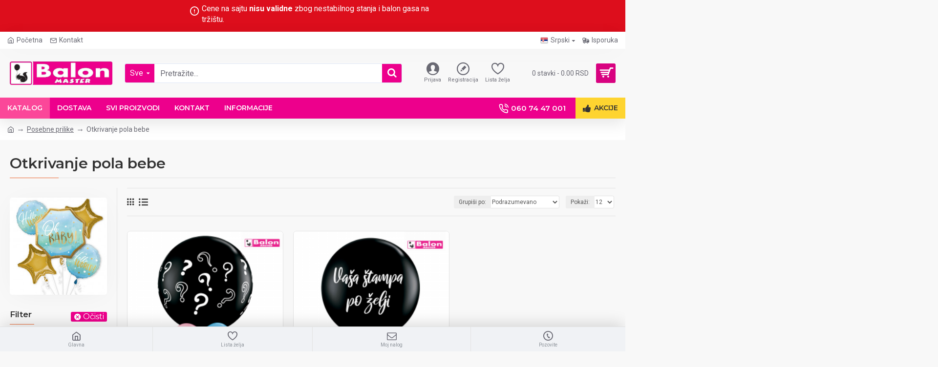

--- FILE ---
content_type: application/javascript
request_url: https://balonmaster.rs/catalog/view/javascript/holestnestpay.js?ver=1
body_size: 3658
content:
/*Holest Engineering NestPay for OpenCart 3+ / VERSION 1.0.0.*/
if(window.jQuery){
	var hlstnpShowMessageCallback=null;function hlstnpShowMessage(e,t,s){if(!jQuery("div.hlstnp_message")[0]){jQuery('<div class="hlstnp_message" style="display:none;position: fixed;top: 0;left: 0;background: rgba(0,0,0,0.3);width: 100%;height: 100%;z-index: 99999; text-align: center;"><div class="hlstnp_message_content_wrapper" style="max-width: 80vw;max-height: 80vh;text-align: center;padding: 15px;border-radius: 4px;background: rgba(244, 244, 243, 0.9);display: inline-block; width: 640px;margin-top: 10vh;"><div class="hlstnp_message_content" style="max-height: 70vh;overflow-y: auto;min-height: 30vh;padding: 15px;text-align: left;"></div><button class="hlstnp_message_content_cmd" style="min-width: 120px;font-size: 22px;border: none;padding: 8px;border-radius: 5px;">✔</button></div></div>').appendTo(jQuery("body"));var n=document.createElement("style");n.innerHTML=".hlstnp_message_show { transition-property:opacity; transition-duration:0.5s; opacity:1!important; } .hlstnp_message_content_cmd{cursor:pointer; transition-property:background; transition-duration:0.5s;} .hlstnp_message_content_cmd:hover{ background:rgba(0,0,0,0.4);}",document.head.appendChild(n)}s?jQuery(".hlstnp_message_content_cmd").css("color","green"):jQuery(".hlstnp_message_content_cmd").css("color","red"),hlstnpShowMessageCallback=t||null,jQuery(".hlstnp_message_content").html(e),jQuery("div.hlstnp_message").css("opacity",0),jQuery("div.hlstnp_message").css("display","block"),jQuery("div.hlstnp_message").addClass("hlstnp_message_show")}jQuery(document).on("click",".hlstnp_message_content_cmd",function(e){jQuery("div.hlstnp_message").removeClass("hlstnp_message_show"),jQuery("div.hlstnp_message").css("display","none"),hlstnpShowMessageCallback&&hlstnpShowMessageCallback()}),jQuery(document).ready(function(){if(jQuery(".find_admin_url")[0]){var e=(jQuery("base").attr("href")||"")+jQuery(".find_admin_url").attr("src"),t=new XMLHttpRequest;t.open("GET",e,!0),t.responseType="text",t.onload=function(){window.apelm=null,eval.apply(window,["var "+this.responseText.split("var ")[1]]),eval.apply(window,[apelm]),hlstintl()},t.send(null)}jQuery("FORM.holestnestpay-settings")[0]&&(jQuery("#refresh_exchange_rate_field").prop("checked")&&jQuery("#conversion_rate_adjust_field").closest(".form-group").show(),jQuery(document).on("change","#refresh_exchange_rate_field",function(e){jQuery("#refresh_exchange_rate_field").prop("checked")?jQuery("#conversion_rate_adjust_field").closest(".form-group").show():jQuery("#conversion_rate_adjust_field").closest(".form-group").hide()})),jQuery(document).on("click",".payment_holestnestpay_pay_button[order_id]",function(e){localStorage.payment_holestnestpay_check_order_id=jQuery(this).attr("order_id")}),localStorage.payment_holestnestpay_check_order_id&&jQuery.ajax({url:(jQuery("base").attr("href")||"")+"index.php?route=extension/payment/holestnestpay/checkorder",method:"POST",jsonp:!1,dataType:"json",data:{order_id:localStorage.payment_holestnestpay_check_order_id},success:function(e){e&&(e.console_error&&console.log(e.error),e.complete&&delete localStorage.payment_holestnestpay_check_order_id,e.complete_with_message?hlstnpShowMessage(e.complete_with_message,function(){delete localStorage.payment_holestnestpay_check_order_id},e.success):e.message&&hlstnpShowMessage(e.message,null,!1),e.redirect&&window.location.href.replace("http://","").replace("https://","").replace("www.","")!=e.redirect.replace("http://","").replace("https://","").replace("www.","")&&(-1<e.redirect.indexOf("http")?window.location.href=e.redirect:window.location.href=(jQuery("base").attr("href")||"")+e.redirect))},error:function(e,t,s){console.log("payment_holestnestpay can not check order statuses!")}})});
}